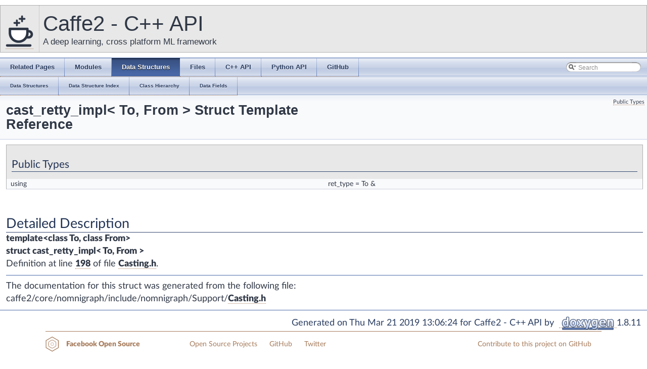

--- FILE ---
content_type: text/html; charset=utf-8
request_url: https://caffe2.ai/doxygen-c/html/structcast__retty__impl.html
body_size: 3607
content:
<!-- HTML header for doxygen 1.8.14-->
<!DOCTYPE html PUBLIC "-//W3C//DTD XHTML 1.0 Transitional//EN" "http://www.w3.org/TR/xhtml1/DTD/xhtml1-transitional.dtd">
<html xmlns="http://www.w3.org/1999/xhtml">
<head>
<meta http-equiv="Content-Type" content="text/xhtml;charset=UTF-8"/>
<meta http-equiv="X-UA-Compatible" content="IE=9"/>
<meta name="generator" content="Doxygen 1.8.11"/>
<meta name="viewport" content="width=device-width, initial-scale=1"/>
<title>Caffe2 - C++ API: cast_retty_impl&lt; To, From &gt; Struct Template Reference</title>
<link href="tabs.css" rel="stylesheet" type="text/css"/>
<link rel="icon" href="/static/favicon.png" type="image/x-icon">
<script type="text/javascript" src="jquery.js"></script>
<script type="text/javascript" src="dynsections.js"></script>
<link href="search/search.css" rel="stylesheet" type="text/css"/>
<script type="text/javascript" src="search/searchdata.js"></script>
<script type="text/javascript" src="search/search.js"></script>
<script type="text/javascript">
  $(document).ready(function() { init_search(); });
</script>
<link href="stylesheet.css" rel="stylesheet" type="text/css" />
<link href="main.css" rel="stylesheet" type="text/css"/>
</head>
<body>
<div id="top"><!-- do not remove this div, it is closed by doxygen! -->
<div id="titlearea">
<table cellspacing="0" cellpadding="0">
 <tbody>
 <tr style="height: 56px;">
  <td id="projectlogo" width="56"><a href="/"><img alt="Logo" src="Caffe2-with-name-55-tall.png"/></a></td>
  <td id="projectalign" style="padding-left: 0.5em;">
   <div id="projectname">Caffe2 - C++ API
   </div>
   <div id="projectbrief">A deep learning, cross platform ML framework</div>
  </td>
 </tr>
 </tbody>
</table>
</div>
<!-- end header part -->
<!-- Generated by Doxygen 1.8.11 -->
<script type="text/javascript">
var searchBox = new SearchBox("searchBox", "search",false,'Search');
</script>
  <div id="navrow1" class="tabs">
    <ul class="tablist">
      <li><a href="pages.html"><span>Related&#160;Pages</span></a></li>
      <li><a href="modules.html"><span>Modules</span></a></li>
      <li class="current"><a href="annotated.html"><span>Data&#160;Structures</span></a></li>
      <li><a href="files.html"><span>Files</span></a></li>
      <li><a href="/doxygen-c/html/classes.html"><span>C++&#160;API</span></a></li>
      <li><a href="/doxygen-python/html/annotated.html"><span>Python&#160;API</span></a></li>
      <li><a href="https://github.com/caffe2/caffe2"><span>GitHub</span></a></li>
      <li>
        <div id="MSearchBox" class="MSearchBoxInactive">
        <span class="left">
          <img id="MSearchSelect" src="search/mag_sel.png"
               onmouseover="return searchBox.OnSearchSelectShow()"
               onmouseout="return searchBox.OnSearchSelectHide()"
               alt=""/>
          <input type="text" id="MSearchField" value="Search" accesskey="S"
               onfocus="searchBox.OnSearchFieldFocus(true)" 
               onblur="searchBox.OnSearchFieldFocus(false)" 
               onkeyup="searchBox.OnSearchFieldChange(event)"/>
          </span><span class="right">
            <a id="MSearchClose" href="javascript:searchBox.CloseResultsWindow()"><img id="MSearchCloseImg" border="0" src="search/close.png" alt=""/></a>
          </span>
        </div>
      </li>
    </ul>
  </div>
  <div id="navrow2" class="tabs2">
    <ul class="tablist">
      <li><a href="annotated.html"><span>Data&#160;Structures</span></a></li>
      <li><a href="classes.html"><span>Data&#160;Structure&#160;Index</span></a></li>
      <li><a href="hierarchy.html"><span>Class&#160;Hierarchy</span></a></li>
      <li><a href="functions.html"><span>Data&#160;Fields</span></a></li>
    </ul>
  </div>
<!-- window showing the filter options -->
<div id="MSearchSelectWindow"
     onmouseover="return searchBox.OnSearchSelectShow()"
     onmouseout="return searchBox.OnSearchSelectHide()"
     onkeydown="return searchBox.OnSearchSelectKey(event)">
</div>

<!-- iframe showing the search results (closed by default) -->
<div id="MSearchResultsWindow">
<iframe src="javascript:void(0)" frameborder="0" 
        name="MSearchResults" id="MSearchResults">
</iframe>
</div>

</div><!-- top -->
<div class="header">
  <div class="summary">
<a href="#pub-types">Public Types</a>  </div>
  <div class="headertitle">
<div class="title">cast_retty_impl&lt; To, From &gt; Struct Template Reference</div>  </div>
</div><!--header-->
<div class="contents">
<table class="memberdecls">
<tr class="heading"><td colspan="2"><h2 class="groupheader"><a name="pub-types"></a>
Public Types</h2></td></tr>
<tr class="memitem:a6529769cce32ffc427398eca4b5932d4"><td class="memItemLeft" align="right" valign="top"><a class="anchor" id="a6529769cce32ffc427398eca4b5932d4"></a>
using&#160;</td><td class="memItemRight" valign="bottom"><b>ret_type</b> = To &amp;</td></tr>
<tr class="separator:a6529769cce32ffc427398eca4b5932d4"><td class="memSeparator" colspan="2">&#160;</td></tr>
</table>
<a name="details" id="details"></a><h2 class="groupheader">Detailed Description</h2>
<div class="textblock"><h3>template&lt;class To, class From&gt;<br />
struct cast_retty_impl&lt; To, From &gt;</h3>


<p>Definition at line <a class="el" href="_casting_8h_source.html#l00198">198</a> of file <a class="el" href="_casting_8h_source.html">Casting.h</a>.</p>
</div><hr/>The documentation for this struct was generated from the following file:<ul>
<li>caffe2/core/nomnigraph/include/nomnigraph/Support/<a class="el" href="_casting_8h_source.html">Casting.h</a></li>
</ul>
</div><!-- contents -->
<!-- HTML footer for doxygen 1.8.14-->
<!-- start footer part -->
<hr class="footer"/><address class="footer"><small>
Generated on Thu Mar 21 2019 13:06:24 for Caffe2 - C++ API by &#160;<a href="http://www.doxygen.org/index.html">
<img class="footer" src="doxygen.png" alt="doxygen"/>
</a> 1.8.11
</small></address>
<div class="footerContainer">
  <div id="footer_wrap" class="wrapper footerWrapper">
    <div class="footerBlocks">
      <div id="fb_oss" class="footerSection fbOpenSourceFooter">
          <svg class="facebookOSSLogoSvg" viewBox="0 0 1133.9 1133.9" x="0px" y="0px" height=50 width=50>
            <g>
              <path class="logoRing outerRing" d="M 498.3 3.7 c 153.6 88.9 307.3 177.7 461.1 266.2 c 7.6 4.4 10.3 9.1 10.3 17.8 c -0.3 179.1 -0.2 358.3 0 537.4 c 0 8.1 -2.4 12.8 -9.7 17.1 c -154.5 88.9 -308.8 178.1 -462.9 267.5 c -9 5.2 -15.5 5.3 -24.6 0.1 c -153.9 -89.2 -307.9 -178 -462.1 -266.8 C 3 838.8 0 833.9 0 825.1 c 0.3 -179.1 0.2 -358.3 0 -537.4 c 0 -8.6 2.6 -13.6 10.2 -18 C 164.4 180.9 318.4 92 472.4 3 C 477 -1.5 494.3 -0.7 498.3 3.7 Z M 48.8 555.3 c 0 79.9 0.2 159.9 -0.2 239.8 c -0.1 10 3 15.6 11.7 20.6 c 137.2 78.8 274.2 157.8 411 237.3 c 9.9 5.7 17 5.7 26.8 0.1 c 137.5 -79.8 275.2 -159.2 412.9 -238.5 c 7.4 -4.3 10.5 -8.9 10.5 -17.8 c -0.3 -160.2 -0.3 -320.5 0 -480.7 c 0 -8.8 -2.8 -13.6 -10.3 -18 C 772.1 218 633.1 137.8 494.2 57.4 c -6.5 -3.8 -11.5 -4.5 -18.5 -0.5 C 336.8 137.4 197.9 217.7 58.8 297.7 c -7.7 4.4 -10.2 9.2 -10.2 17.9 C 48.9 395.5 48.8 475.4 48.8 555.3 Z" />
              <path class="logoRing middleRing" d="M 184.4 555.9 c 0 -33.3 -1 -66.7 0.3 -100 c 1.9 -48 24.1 -86 64.7 -110.9 c 54.8 -33.6 110.7 -65.5 167 -96.6 c 45.7 -25.2 92.9 -24.7 138.6 1 c 54.4 30.6 108.7 61.5 162.2 93.7 c 44 26.5 67.3 66.8 68 118.4 c 0.9 63.2 0.9 126.5 0 189.7 c -0.7 50.6 -23.4 90.7 -66.6 116.9 c -55 33.4 -110.8 65.4 -167.1 96.5 c -43.4 24 -89 24.2 -132.3 0.5 c -57.5 -31.3 -114.2 -64 -170 -98.3 c -41 -25.1 -62.9 -63.7 -64.5 -112.2 C 183.5 621.9 184.3 588.9 184.4 555.9 Z M 232.9 556.3 c 0 29.5 0.5 59.1 -0.1 88.6 c -0.8 39.2 16.9 67.1 50.2 86.2 c 51.2 29.4 102.2 59.2 153.4 88.4 c 31.4 17.9 63.6 18.3 95 0.6 c 53.7 -30.3 107.1 -61.2 160.3 -92.5 c 29.7 -17.5 45 -44.5 45.3 -78.8 c 0.6 -61.7 0.5 -123.5 0 -185.2 c -0.3 -34.4 -15.3 -61.5 -44.9 -79 C 637.7 352.6 583 320.8 527.9 290 c -27.5 -15.4 -57.2 -16.1 -84.7 -0.7 c -56.9 31.6 -113.4 64 -169.1 97.6 c -26.4 15.9 -40.7 41.3 -41.1 72.9 C 232.6 491.9 232.9 524.1 232.9 556.3 Z" />
              <path class="logoRing innerRing" d="M 484.9 424.4 c 69.8 -2.8 133.2 57.8 132.6 132 C 617 630 558.5 688.7 484.9 689.1 c -75.1 0.4 -132.6 -63.6 -132.7 -132.7 C 352.1 485 413.4 421.5 484.9 424.4 Z M 401.3 556.7 c -3.4 37.2 30.5 83.6 83 84.1 c 46.6 0.4 84.8 -37.6 84.9 -84 c 0.1 -46.6 -37.2 -84.4 -84.2 -84.6 C 432.2 472.1 397.9 518.3 401.3 556.7 Z" />
            </g>
          </svg>
        <h2>Facebook Open Source</h2>
      </div>
      <div class="footerSection">
        <a class="footerLink" href="https://code.facebook.com/projects/" target="_blank">Open Source Projects</a>
        <a class="footerLink" href="https://github.com/facebook/" target="_blank">GitHub</a>
        <a class="footerLink" href="https://twitter.com/fbOpenSource" target="_blank">Twitter</a>
      </div>
      <div class="footerSection rightAlign">
        <a class="footerLink" href="https://github.com/caffe2/caffe2" target="_blank">Contribute to this project on GitHub</a>
      </div>
    </div>
  </div>
</div>
<script type="text/javascript" src="/js/jekyll-link-anchors.js"></script>
<script>
  (function(i,s,o,g,r,a,m){i['GoogleAnalyticsObject']=r;i[r]=i[r]||function(){
  (i[r].q=i[r].q||[]).push(arguments)},i[r].l=1*new Date();a=s.createElement(o),
  m=s.getElementsByTagName(o)[0];a.async=1;a.src=g;m.parentNode.insertBefore(a,m)
  })(window,document,'script','//www.google-analytics.com/analytics.js','ga');
  ga('create', '{{ site.gacode }}', 'auto');
  ga('send', 'pageview');
</script>
<script defer src="https://static.cloudflareinsights.com/beacon.min.js/vcd15cbe7772f49c399c6a5babf22c1241717689176015" integrity="sha512-ZpsOmlRQV6y907TI0dKBHq9Md29nnaEIPlkf84rnaERnq6zvWvPUqr2ft8M1aS28oN72PdrCzSjY4U6VaAw1EQ==" data-cf-beacon='{"version":"2024.11.0","token":"a3542c88b4e34da5b88ab37d26c1a44a","r":1,"server_timing":{"name":{"cfCacheStatus":true,"cfEdge":true,"cfExtPri":true,"cfL4":true,"cfOrigin":true,"cfSpeedBrain":true},"location_startswith":null}}' crossorigin="anonymous"></script>
</body>
</html>
